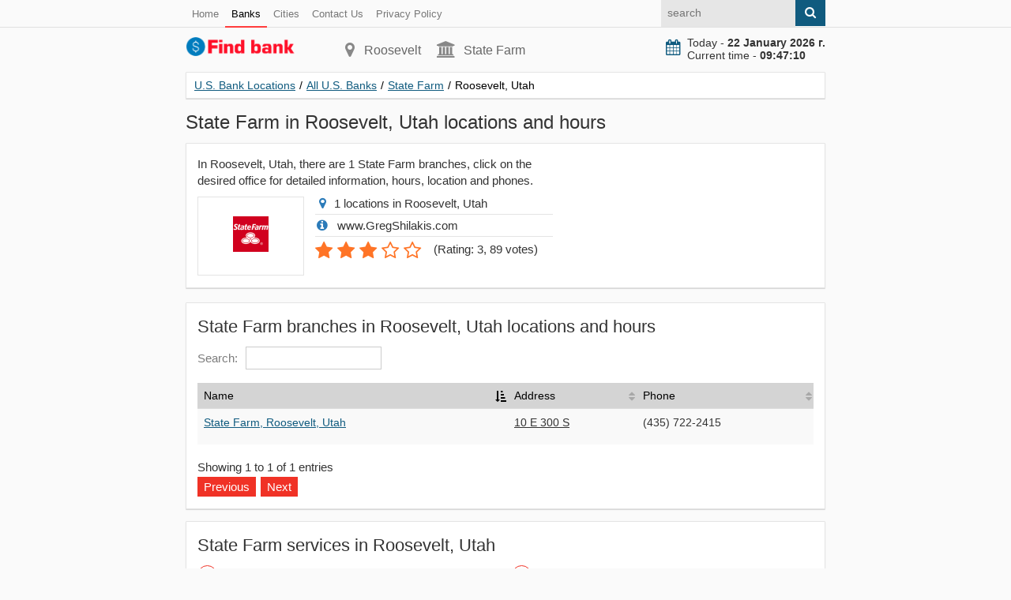

--- FILE ---
content_type: text/html; charset=utf-8
request_url: https://find-bank.com/banks/info-state-farm/city-roosevelt/
body_size: 2862
content:
<!doctype html>
<html lang="en">
<head>
<title>State Farm in Roosevelt, Utah locations and hours</title>
<meta name="description" content="In Roosevelt, Utah, there are 1 State Farm branches, click on the desired office for detailed information, hours, location and phones" />
<link href="https://find-bank.com/banks/info-state-farm/city-roosevelt/" rel="canonical" />
<meta property="og:title" content="State Farm in Roosevelt, Utah locations and hours" />
<meta property="og:type" content="article" />
<meta property="og:url" content="https://find-bank.com/banks/info-state-farm/city-roosevelt/" />
<meta property="og:image" content="https://find-bank.com/images/main.jpg" />
<meta property="og:description" content="In Roosevelt, Utah, there are 1 State Farm branches, click on the desired office for detailed information, hours, location and phones" />
<meta http-equiv="Content-Type" content="text/html; charset=utf-8">
<meta name="viewport" content="width=device-width, initial-scale=1.0">
<link rel="shortcut icon" href="/static/favicon.ico" type="image/x-icon">
<link rel="icon" href="/static/favicon.ico" type="image/x-icon">
<link rel="stylesheet" type="text/css" href="/static/css/style.css"></head>
<body>
<header>
<div class="pre_top">
<div class="container">
<nav class="nav_post_top">
<ul>
<li><a href="/">Home</a></li>
<li><a href="/banks/" class="active">Banks</a></li>
<li><a href="/cities/">Cities</a></li>
<li><a rel="nofollow" href="/contacts.html">Contact Us</a></li>
<li><a rel="nofollow" href="/privacy-policy.html">Privacy Policy</a></li>
</ul>
</nav>
<form class="right search" action="#" method="get">
<input class="input citi_search" type="text" name="q" placeholder="search">
<span class="submit"><i class="fa fa-search" aria-hidden="true"></i></span>
<ul class="search_result"></ul>
</form>
</div>
</div>
<div class="top">
<div class="container">
<div class="top_left">
<a class="logo" href="/"><img src="/static/logo.svg" width="140" height="26" alt="U.S. Bank Locations"></a>
</div>
<div class="top_center">
<p class="city"><i class="fa fa-map-marker" aria-hidden="true"></i>Roosevelt</p>
<p class="phone"><i class="fa fa-university" aria-hidden="true"></i>State Farm</p>
</div>
<div class="top_right">
<div class="now">
<i class="fa fa-calendar" aria-hidden="true"></i><div id="doc_time"></div>
</div>
</div>
</div>
</div>
<div class="target-burger"><ul class="buns"><li class="bun"></li><li class="bun"></li><li class="bun"></li></ul></div>
<div class="container">
</div></header>
<section>

    
<div class="container">
<div class="content" itemscope itemtype="http://schema.org/Organization">
<ul class="breadcrumbs" itemscope itemtype="http://schema.org/BreadcrumbList">
<li itemprop="itemListElement" itemscope itemtype="http://schema.org/ListItem"><a href="https://find-bank.com" itemprop="item"><span itemprop="name">U.S. Bank Locations</span></a><span class="divider">/</span><meta itemprop="position" content="1" /></li>
<li itemprop="itemListElement" itemscope itemtype="http://schema.org/ListItem"><a href="https://find-bank.com/banks/" itemprop="item"><span itemprop="name">All U.S. Banks</span></a><span class="divider">/</span><meta itemprop="position" content="2" /></li>
<li itemprop="itemListElement" itemscope itemtype="http://schema.org/ListItem"><a href="https://find-bank.com/banks/info-state-farm/" itemprop="item"><span itemprop="name">State Farm</span></a><span class="divider">/</span><meta itemprop="position" content="3" /></li>
<li itemprop="itemListElement" itemscope itemtype="http://schema.org/ListItem"><span itemprop="name">Roosevelt, Utah</span><link itemprop="url" href="https://find-bank.com/banks/info-state-farm/city-roosevelt/"><meta itemprop="position" content="4" /></li>
</ul>

<h1 itemprop="name">State Farm in Roosevelt, Utah locations and hours</h1>
<meta itemprop="brand"  content="State Farm">
<meta itemprop="description" content="In Roosevelt, Utah, there are 1 State Farm branches, click on the desired office for detailed information, hours, location and phones">
<meta itemprop="image"  content="https://find-bank.com/images/logo/state-farm.png">

<div class="block">
<div class="row">
<div class="col w480">
<p>In Roosevelt, Utah, there are 1 State Farm branches, click on the desired office for detailed information, hours, location and phones.</p>   
<div class="bank_logo">
<p><img src="/images/logo/state-farm.png" alt="State Farm in Roosevelt, Utah locations and hours"></p>
</div>
<ul class="introduce">
<li><i class="fa fa-map-marker"></i>1 locations in Roosevelt, Utah</li> 
<li><i class="fa fa-info-circle"></i> www.GregShilakis.com </li> 
<li id="iscore">
<div class="rating" itemprop="aggregateRating" itemscope="" itemtype="http://schema.org/AggregateRating">
<meta itemprop="ratingValue" content="3">
<meta itemprop="reviewCount" content="89">
<div id="rating62" class="select_vote">
<span class="rate">1</span><span class="rate">2</span><span class="rate">3</span><span >4</span><span >5</span></div>
<p class="votes">(<span>Rating: 3</span>, <span>89</span> votes)</p>
</div>
</li>
</ul>
</div>
<div class="col w330">
</div>
</div>
</div>
<div class="block">
<div class="row">
<div class="col">
<h2>State Farm branches in Roosevelt, Utah locations and hours</h2>
<table id="citi" class="table">
<thead>
<tr>
<th>Name</th>
<th>Address</th>
<th>Phone</th>
</tr>
</thead>
<tbody>
<tr>
<td><p><a href="https://find-bank.com/banks/info-state-farm/202037.html">State Farm, Roosevelt, Utah</a></p></td>
<td class="tomap"><p id="marker202037">10 E 300 S</p></td>
<td><p>(435) 722-2415</p></td>
</tr>
</tbody>
</table>
</div>
</div>
</div>
<div class="block">
<div class="row">
<div class="col">
<h2>State Farm services in Roosevelt, Utah</h2>
<ol class="ol">
<li>Auto Insurance</li>
<li>Bank</li>
<li>Car Insurance</li>
<li>Health Insurance</li>
<li>Home Insurance</li>
<li>Insurance</li>
<li>Life Insurance</li>
<li>Renters Insurance</li>
</ol>
</div>
</div>
</div>
<div class="block">
<div class="row">
<div class="col">
<h2>State Farm branches in Roosevelt, Utah, online map</h2>
<div id="map"></div>
</div>
</div>
</div>
<div class="block">
<div class="row">
<div class="col">
<h2>Other banks in Roosevelt</h2>
<p>The most popular banks in Roosevelt, Utah:</p>
<div class="col2">
<div class="image"><a rel="nofollow" href="https://find-bank.com/banks/info-citibank/city-roosevelt"><img src="/images/logo/citibank.png" alt="Citibank"></a></div>
<div class="info_mini">
<div class="brate">3.1</div>
<h3><a href="https://find-bank.com/banks/info-citibank/city-roosevelt" rel="nofollow">Citibank</a></h3>
</div>
</div>
<div class="col2">
<div class="image"><a rel="nofollow" href="https://find-bank.com/banks/info-coldwell-banker/city-roosevelt"><img src="/images/logo/coldwell-banker.png" alt="Coldwell Banker"></a></div>
<div class="info_mini">
<div class="brate">3.0</div>
<h3><a href="https://find-bank.com/banks/info-coldwell-banker/city-roosevelt" rel="nofollow">Coldwell Banker</a></h3>
</div>
</div>
<div class="col2">
<div class="image"><a rel="nofollow" href="https://find-bank.com/banks/info-h-r-block/city-roosevelt"><img src="/images/logo/h-r-block.png" alt="H & R Block"></a></div>
<div class="info_mini">
<div class="brate">3.1</div>
<h3><a href="https://find-bank.com/banks/info-h-r-block/city-roosevelt" rel="nofollow">H & R Block</a></h3>
</div>
</div>
<div class="col2">
<div class="image"><a rel="nofollow" href="https://find-bank.com/banks/info-moneygram/city-roosevelt"><img src="/images/logo/moneygram.png" alt="MoneyGram"></a></div>
<div class="info_mini">
<div class="brate">3.2</div>
<h3><a href="https://find-bank.com/banks/info-moneygram/city-roosevelt" rel="nofollow">MoneyGram</a></h3>
</div>
</div>
<div class="col2">
<div class="image"><a rel="nofollow" href="https://find-bank.com/banks/info-national-bank/city-roosevelt"><img src="/images/logo/national-bank.png" alt="National Bank"></a></div>
<div class="info_mini">
<div class="brate">3.2</div>
<h3><a href="https://find-bank.com/banks/info-national-bank/city-roosevelt" rel="nofollow">National Bank</a></h3>
</div>
</div>
</div>
</div>
</div>
</div>
</div>
</section>
<footer>
<div class="container">
© 2026 find-bank.com</div>
<script defer src="https://cdnjs.cloudflare.com/ajax/libs/jquery/3.6.1/jquery.min.js"></script>
<script defer src="/static/js/js.js?v=1"></script>
<script> (function (d, w, c) { (w[c] = w[c] || []).push(function() { try { w.yaCounter44800648 = new Ya.Metrika({ id:44800648, clickmap:true, trackLinks:true, accurateTrackBounce:true, webvisor:true, trackHash:true }); } catch(e) { } }); var n = d.getElementsByTagName("script")[0], s = d.createElement("script"), f = function () { n.parentNode.insertBefore(s, n); }; s.type = "text/javascript"; s.async = true; s.src = "https://mc.yandex.ru/metrika/watch.js"; if (w.opera == "[object Opera]") { d.addEventListener("DOMContentLoaded", f, false); } else { f(); } })(document, window, "yandex_metrika_callbacks"); </script></footer>
<script defer src="/static/js/jquery.dataTables.js"></script>
<script defer src="/static/js/table.js?v=1"></script>
<script src="https://maps.google.com/maps/api/js?key=AIzaSyCKj0dRjviIn0-W3xd_QO2giNeBbWVEUoM"></script>
<script>

  google.maps.event.addDomListener(window, 'load', function() {
    var map = new google.maps.Map(document.getElementById('map'), {
      zoom: 12,
      center: new google.maps.LatLng(40.295304, -109.991554),
      mapTypeId: google.maps.MapTypeId.ROADMAP
    });
    var infoWindow = new google.maps.InfoWindow;
    var onMarkerClick = function() {
      var marker = this;
      var latLng = marker.getPosition();
      infoWindow.setContent(marker.title);
      infoWindow.open(map, marker);
    };

    google.maps.event.addListener(map, 'click', function() {
      infoWindow.close();
    }); 
var marker202037 = new google.maps.Marker({map: map,title: '<b>Address</b>: <a href="https://find-bank.com/banks/info-state-farm/202037.html">10 E 300 S</a><br><b>Phone</b>: (435) 722-2415<br><b>Hours</b>: <table class="hours_list"> <tbody> <tr itemprop="openingHours" datetime="Mon:9:00 am - 5:30 pm"> <td class="date">Mon:</td> <td class="time">9:00 am - 5:30 pm</td> </tr><tr itemprop="openingHours" datetime="Tue:9:00 am - 5:30 pm"> <td class="date">Tue:</td> <td class="time">9:00 am - 5:30 pm</td> </tr><tr itemprop="openingHours" datetime="Wed:9:00 am - 5:30 pm"> <td class="date">Wed:</td> <td class="time">9:00 am - 5:30 pm</td> </tr><tr itemprop="openingHours" datetime="Thu:9:00 am - 5:30 pm"> <td class="date">Thu:</td> <td class="time">9:00 am - 5:30 pm</td> </tr><tr itemprop="openingHours" datetime="Fri:9:00 am - 5:30 pm"> <td class="date">Fri:</td> <td class="time">9:00 am - 5:30 pm</td> </tr> </tbody> </table>',position: new google.maps.LatLng(40.295304,-109.991554)}); google.maps.event.addListener(marker202037, 'click', onMarkerClick);$('#marker202037').click(function(){infoWindow.close();var latLng = marker202037.getPosition();map.setCenter(latLng);map.setZoom(17);google.maps.event.trigger(marker202037,'click');return false;});  });
      
</script>
</body>
</html>


--- FILE ---
content_type: image/svg+xml
request_url: https://find-bank.com/static/logo.svg
body_size: 13859
content:
<?xml version="1.0" encoding="UTF-8" standalone="no"?>
<!DOCTYPE svg PUBLIC "-//W3C//DTD SVG 1.1//EN" "http://www.w3.org/Graphics/SVG/1.1/DTD/svg11.dtd">
<svg version="1.1" id="Layer_1" xmlns="http://www.w3.org/2000/svg" xmlns:xlink="http://www.w3.org/1999/xlink" x="0px" y="0px" width="319px" height="59px" viewBox="0 0 319 59" enable-background="new 0 0 319 59" xml:space="preserve">  <image id="image0" width="319" height="59" x="0" y="0"
    xlink:href="[data-uri]
EmBgyM0rKQpyd1KIiIxSYD/PwMbAzAAGicnFBY4BAT4gdl5+XioDBvh2jYERRF/WBZmFKY8XcCUX
FJUA6T9AbJSSWpzMwMBoAGRnl5cUAMUZ5wDZIknZYPYGELsoJMgZyD4CZPOlQ9hXQOwkCPsJiF0E
9ASQ/QWkPh3MZuIAmwNhy4DYJakVIHsZnPMLKosy0zNKFAwtLS0VHFPyk1IVgiuLS1JzixU885Lz
iwryixJLUlOAaiHuAwNBiEJQiGkANVpokuhvggAUDxDW50Bw+DKKnUGIIUByaVEZlMnIZEyYjzBj
jgQDg/9SBgaWPwgxk14GhgU6DAz8UxFiaoYMDAL6DAz75gAAwMZP/aCJEEUAAAAgY0hSTQAAeiUA
AICDAAD5/wAAgOgAAFIIAAEVWAAAOpcAABdv11ofkAAAAAZiS0dEAP8A/wD/oL2nkwAAAAlwSFlz
AAALEwAACxMBAJqcGAAAAWJ6VFh0UmF3IHByb2ZpbGUgdHlwZSBpY2MAADiNnVRbjoMwDPzPKfYI
fpschwYi7f0vsA4kFFZU3e4gijR27PEjTd+lpK8GNUjQQAyCIkKiQLhRttjq4qQkLkSgk2adCcBL
beZ4GU5IhsbOHoEUFKQMg61W41X4A2pkbYpwEAvTcij7EOlD/zn0g5NL19IrYEomps6214ujbHu4
R4egH8DcD6AYhe3gHzD4FO2UaGgPVHomWM3P/PLkL/7rwbdA2zx2Q5Ujs594gump6MzjoTR5K20a
NQMIWw3p2cmyuYWFgJFzeyhmG62oUZ7GQnB4cTtvi3MKY44xt+Pk0H4NN2MPfenhAcRLyNi11JaN
pp5zovxubK/w6fj/H+i4GidU1rbEY5ERLS7dneMdYhE1umi/aIx7uvUvvXN4Zx9CLqXlgtu+SJ33
uya13ClmmZb2nYH2PapZb0sjY+xp218GPNZc0g93Q+fhLkzbhgAAL3BJREFUeNrtfXl4XFeV5+93
7q0qqSRZdmzJceJstpPYkh2SOPSQYUD2B1mgWSbQJXqh2ZpmaSbd02HpkARkQVYaCDMDBGhovp4M
mUFFDwMdstO2WJpmMSGJJSeO9yyOFi+yllreu/fMH69KkqWSLJVkxwn1+7769OlVvbuce955557t
EicMSrSBLdgiANDZ3afoSHmQCoAAFKpEa1pamhoIAJ3Y4NFOBaAnblwVVFBBBfMNVaY6OgxSHWYu
zaRSHSbV0WEA5Ys9pQoqqODlifkRLm1tkmpuZrq11RUvNbVti9M9u0ZgL3Hwa+j1LCXPJlAPeAAC
qB4BsB+KZxBjlwv00aXx+JOd7RvDYjupjg6TTo1qjBVUUEEF84K5CT9VptJpKQq91dc/vFgsriLx
h3DuVRBZYeJJQATwHqoeUD+udwFFAArUe/jcsEJ1p5K/AHhvNuRDu++4YgCoCMEKKqhgflG28Et1
dJii0Gu+8b6VkMSHqf7PGK86nSR8GEDDPFThAFUAIEnouK0sqaqqxX9IGNo4xMah3kGD/H4l/kly
+W888bk3Pjux3woqqKCCcjF74adKbNpEtLf7C9seOsM680lA32sS1TU+yMKHoQMUBAlCZts6FKpQ
T5I01kisGi4/cljAbwTBwN8/efvbDqZSHSadTnmgogVWUEEF5WF2wi/VYZAuaHuffuQvALnFxKqW
utwQ1HtHQEDOn5MiUgu9GGMkUQOfz+71Pvh4981XfQ8A0NYmaG/3c+ylggoq+D3EjAVVcbu56tqO
hqpFi++SWNXbfT4D78KQhAHmUehNRCQEndi4pbHQIPctyRz4m8e/8K7h8QK57OYBbkHLnDzUs8VG
dI46dWbS/wY0KpF+2W73FSmzBb3T8tAGdDrOYxhUGyCb0CJbpvlNHzq1FXjZ0v3FxovJ+zMSWC1t
m21n+8Zw9ScfXGtjsX+WeNUF4cjR+df0jksp9QqqTS4wPpf5lQ4P/FHXF695pmIHrKCCCmaL4wqu
VIeadCvd6hvue5U1iX+hsUtckAkIxl6sQatqYKpqYxrmdob57B8+efsf7kBHh8EsBaBG6qo+ueyC
JTaMva9goFQ/XyFAEyCR1kIS+Sqaf1jW8/gwAOxZeuG5FvF35Lz3mNy3xkTFKY6c19vwLY7TGF8u
+A3WxxY1ZN9vRRc4Tz+R/gL4hNCOeP+98/u6dxbXrdz+FBACftfi5lfWWr7uqHchIXJsn94nxNgc
dM+Knq7vzrXPCo5FkZ77GtetEGpr4DX0mOQj0ISoBIrD5/V2f5NRjNy8wU77barDpFvp1vzdva81
NnEvyDqXzzhyDoJP4YsODQBlbTVJxlx2KDSJ5KpYHI80f+Leq7pa37S9jC0wAag6LqsXc4fgxHK3
ArAgBtQh5/LfBTAMAM7JmgYrt2eEkySfB5Ak0eODw88v23E3DiB8uTyIxXnULB6qAu3nTmOsNis6
iQYOwEIKDiB4GsBOICWY0zaoRYBOL1Zft8TEb1MQdkKvDoKFNHjeB78E8F0Us5IqmCdEaxg633xm
LHbbUfGTJF+R9/s0OIj167+NrVv9fPL+1MKvIEjWfvKB1bCxHwCs80HekSzfNqYKxhJibFzUh/D5
bNlNkbQuN+JMInkWEnrvRR998PLHv3BVXzlOEBEbDvowYFEYniDND4AakB44qmLHxijID2gY5qMX
wwQeoA8AAfWQM+Zl+fA5MQr4QwMaVgWlaeAIb5wgP5/9EjIy4MNwWF3Iyc+CY7RcAy82fV7OYIH3
R1SdQifIloj3lXr4RPRdWvi1tQnQpetvf7g+M4j/a4xdWND45iD44BlLiAb5B0IXPALVi0Tsu9QH
Wq6zhKRx2eHQVtetcFXD97S0bb66s7svyhmeRTA0oVTQMoqdKeYezzt0TNk5hu6R0KXVaMctE+6J
rukcaP+SAM00NCBAQ/Xzui6qKqAU1oLHrIlCCdAo/Muc7i8uCCUgtkjv8d+daN4vGYeXam4m2tt9
5mjwj7a6Zo3LjYRzEnwRQrFxp+CPum++8guEfJtiHJRzclRQxIbZwdAkF7yuN5+5A+lWl0qnZxtf
WEEFFfyeYZKQiBwcra7pxgfea6sXvi0cORpSxJbTOIAow0NVIRKXRNJQuaSlbbNV+iWSSBramC2G
spTbBynWjQyGNp68rvnGhzekW1vdXIsrnExEGqGGBEJAj/mMXqNWvNkVVDCPOFaoqTIN+Itvua8h
yJg7fD7rOWELMmOoKkA1VUmjUarbfjcyuAt0TwAWGuIZnx16WF14HmOJVSLW+NywB8vujyCh8P+t
qW3bK7vRHEZVYV4CWSAe8fqYtVmvJR0e1UJkw/xpxrlKlZsKKpgnHCP8Uq1pSadbXf7G+26y1TUN
4cjR8ux8kaZHsQn6XOb/CdxXEv37O7d+44PBuF/9EsCVqQ412x9/+Crvgmslkbza57Me8DJrsxth
XD7jbLLuIjfy3Ptx69qvRlrs/AaoFmyCWo7HiWP2xGPGFDPYP+DcP+Wiqg+TQl2yjkJI/xmLFoU4
cGA+p1NBBb+3GBN+bW2Sbm/1UZGC+F+67HCZWp8qxCjFhD4IPtx1y5XfAoBX3PDImU03PXI5fbAO
kDiIw7SJvY923f/AzpvfeB+A+5pvfPATEq+6wwc5B9VZC12C9PmcKvHJC+/42d3pVgzNp/anABIk
bZmR3cVQl6Pq6qVgvFeA7NneBeA9x22grzjPSshFBRXMFaPCL9W8iWm0e1VzrU0kq8ORoyHJ2dv6
FCrxhIS54Y9sv/UN37roow/WhFVyS2jk/cbYGprk2E+9Q1WYeG7tDfffvO3WN3yt65arPtd0wwN1
pqr2Jp8bdphtHCAhPsw7W123HEeH/hTg16PsFMxHYLCroZhh9R158B7nNSFl2OEMANCHSI4ciYZc
DK1JHedFkwZPUJpVMbTnRAnVE93+iwiOCw044XMbH4J1svqczbheautbEG7KdCvduuvvXeSJP/X5
EWUZtjdVOJNIGpcb2bL91jd8bdW19yVcAvfEahe+JRw6BB/mvR4bpU2xsTOlZtFdzTc8UNV169Vf
6r7lqk833fTg1SZefZnLZx1nKQBJQl2oUPwl2vQfOjfBoX0+SKUaJzHk9bcr+574wfwvRS+3ANgw
4Wrx2ha0AOicPCqkTPHeUojaOzYnVgEDtHATOn074Cd8J8Ug4HIi6tsA2YAWifqO+p2qfbzEHhYA
6ABM6ljaTZr7BjQqkPblCIOxF2EvgUbdhLS2T2NqUYCbAG5CihPumdHalcM/RRoUeaTU+qZPUk70
TPKzozlMzg+2ANDStsV0tiN0xr7RJmoawuxQmTF9Gm0IKd8AwES9ucZU1b0lGDwYkLAghRM8zBqG
zuswQX62+cYH/rmLfAY33v9FUu6BV0JmvcE0Pp9RMfbSdf6hS57gVVvno/hBNDuA0KQiZZ7GoD0f
dWVrlOMXImKe8tLWZpPwHTEKNNIgxwTpZrTYDWOM7AuCqcDIM7NvFh9aIu3aC/ePfddii8w3oX2j
gO8ql4gnEVsA0Qm0i+bcYoqCMPqMzV2RMrNZn7Hfl75nM1psHYa4His8kNZxgkfbkT7mt5GAwnEF
8OzGByIKVD2GfyIBOjqe8evLTQBnKojLwUSazwYWADZgi4+mwmtwrHY9C6iKGONyw5mYTfwCURmC
t2LUiD+FmYww3gWhTdbVhsNDf9TStvl/HAncT4Ls8BGxdqG6UGdrYlPAmXjSupGjbwWwtaWpgZ2z
aWC6tklPpN1mtPACPDDHajJtQrT73YsvvDBu7F/lVX0J4mtChHn1h847q/o2bt1ajArX36xfH1u0
P3tTQlif975UZopWk+K8//Ly/u07GT2geLZxzetDlTd44GJQlwH9dg+asUsRGMHTBvwlFD9i77bH
gUhoTsfAYylHabfjtHXLk3G8Tr2+MoC+gkDDHvQboF/3oikkuAfAvznFvezregwAtntHmFM3Mqkw
vxAA9i1Z8xoVeaMq/mAvcaai37wbzf7dqg7ACwSfSBj56fPMbeGBdP+4CH6drn0gEkTdZ6xevNDH
Nua8v8x7NApxlkKXKhEn+g2g3I1uJZr9bqhTIE9lH4D9Cn0+QfNrDfHbsw498WyhbZlOg9/V2PTR
JOWsEe8nBfcr6Oso5kjovnPhoe5fFwXts41rLw+hbwFwsYeeswfdVtGMPUBAYB8Vv/aU+9n7xL8j
MutMO4by1qRNgHbdv3RNU5XaDwyrd5MzgwCCvlrInOrBX/V23fYOwBUXwgLK9nb6V/zN9xeG0Nf4
MEdCZ+9tVSqMIULflx0ZOFjo+Sx1oXAm2RYKJXFZ4fyO55pufHAXTWy9unDWGRcERF0IEFcC2tbZ
fqqWJOomAHjKikXG/nVWpwh1IfFC6I88//zznwcQbCqk4TX2xGzI3HULxdTmKCXvraHgBck9QODp
XUtWX5AQ+zVLbqwWIozKbENR6JeEBZoM+dYM/Gf3N66950gV/+ai/U8cniqnsnh9B1YlqhoT7YT/
UJWaegoRqMIX2o/WRWCBNYZ8Y8b7z+xvXHt3dkH2g+cHpwe7M/2nZmC6qhDQpxc1n1Ud4zcNeWWc
pWgnMMAaS250qn+91McP7GtsvoO9Xf+tQKOSucEapbOoAtjb0PwxE/I6SyyrEgNPwKFIwyIdWaAl
AERrLowcaSQQqCJv/cBzjc3//IILP8WDTz0/nfCh4v2nGbs6xsm5tQ6KehoMw3UB+NW2hqbT68Gv
ErhmgRgEE2mAiH+s8A0Z1U8/s3TtDwfEX8sD3fvnOx89jW62An6n8gvLjL1K1JW0j4WqWCwW+8N8
eyvgxmvjFqm0IA0XJpPNtLFGDfKz1rTGL6VSbdzYyJaoDDCDCRMUH+YJYP2amx74z4VFqS4d+TED
EPQuB5BNTW1blna3b3xhvgqfUpUKcCuGWG4O8CQmEOQP+6lze7OEkNo/MbfXmYQCg/2H/ZQ5sT6k
F/Ec3LVofb2V3EM1Iucc8s5BR3MAx81BAahGTxnNYjF/rlm/bufSi65Cz+P9bRO2MMVt0L6z1y2U
rP9/dWJfe8SHGNDQMWpjuvZlqdh39wwkFuxN7v1ToPaUs/8RBIHguWXrk0GYvb9WpPmgD92IoiTt
GB3HqgowBllWL+ZLuxqbLkVv8/s6kEZqsn2MaUD8+vWy+5nc3YvEvGPAOwyqc4X8OmikOE7BZ2NN
sdCxRvl69TVi3nc6eMVTpzdfxRe6tk8lABU4fMiHYaZkbi2cEobAoKLF7mX/vQvEru/3gc+OViDi
lOu7UMxb1OGSfQ3NG9HXtXu+NMCiANuztHljAnLVsy6fj7SvY+lE0FWBZq/LP76ir6s9+j492v/o
mbkUvVRsAmVnWhBU70HFYiQSi6Jr2k0bp/fH8YoSomEeNHKhjSW/b2PJ71OkyYd5lFEKHwAJ55Q2
XscwuxoA0N08LwHCJEICehm2BkVj/mw/k6cPMsottQSP+RSvqU7pebfT3SughZEsYpnPLBJzziHv
8gRM4XvDiCHHfWhYyHM+5F1ukZiLqe5zBHzz5IeQBHw+475VL/a1B32Yd4CykKc7XfsA2OODYKGY
azRT826qHjQnrJ5EeShIgsOBy1632Njmg97lx41/0tyiW2gJmgDqD/owaJTYu/Y2dH+qFXDpSR79
lLQCbt/+XNtSMe846MN8CPVjfdByXD8Y0x6LPMTCd8V+rQDiAD3sXT5BnhVz6Diw9KIaTFGwY9x8
SvAPrSGtJ4d2NvT/1wax6/t8mCcohd9Mxz9yxLt8HeWsPPRr8+sJblIFGKp+1owuFWMlnx3SAv7v
CGg6GuPoOEYfKA82ydyYj/DOS6Im4YKRSwHdQz78ZZ8ZepetSta63HAISnFLXbIj9U41nylK5uJi
lwUFnLFx6/K5NQC2zIfdTyM61e84/eIG5F0iZtysnBRUTw0SmfMGHjsyx6HMrD+AI+pVva4l8eeH
vVMCsylHFj/oQ2+AP9m5ZM0tq/q3P118exffvrsbmq+qFbmm3wchwfhsxqagHVbvoWgHkcgXzrk6
GbSZwQhlSD0UfK1Crz7sQz8b2hEQBXnIh47E9Tsamu++oC+9a4x+IJF2jzeuXeqh1x70oUf0PJZ8
2SvgYqBJFByRDkBOPXykTcqEvgkgPqAuOM3YtYdc+F4CX96MFjsbxxoB5tRDPJYT+uGj6mZLg/hh
DV1S5PV7G5pfzb6un3cAZm5e4BZDtIe7G5vesoDm1UPqS0aEKNTV05oj6r63qnf7Ix1ImdYJzh3p
xJaCsNFz1DvMqTIzC0VRFH8FULtuvnJ76II3qQu32+oF1iSShmIJVa+qYbSGquMbQDQRg/l4CEh4
8uw5txM1Zge9gyivNT7/lLV+mxJPzvTjya5qY7drIvyHaHHK0WhnOWKADuoU/AjBRSG8R2Qk12I+
sU6/DaGH+jqauJBviy61FMadLq7bh4jjlwFTqIvyleELWTKOUJeHh6UsNZCFIU4d4UeAARQWXCaQ
+qiWlroivaK/09OPAEOoLqBJGODdALClQL9i6fYauCsW0CwIo+dApmgHdRQTqu8dUv+TIe87M953
e8AlKaJTaFUEJa/qAaaiPmftFZWsKpR4D4hzsqrK2fEPFNAqChzRCgANaJnj+m7wipRRcJMfI8+k
Pi3IDPyQZfAJBZga49exyaF9U/HiUqgHxx8tOXsYnxvxJl69sfnGhz4GAE/e9sbO7OHnXuXz+Q+7
fPZB9W5A4tViq+usxKsMaFiwm86/U0IVRrQBABqb++asdisAIRIxyCID1hvIjD8ETotB6hVcMO/z
nGa8BG1MeJkHfB2NWUBrYyATJOtpbRUpfpotybh91sXRlUYtGK/9/uVNpwH4TxlVYppsIAW0jsbU
09oEKTGQNRRTT2urKRLAOwc9NaTehLkHUA3hfTUp9WJtDUUMiCRFivOZXgCSOagSerUCsgGdE/jc
XATACVhQBsY+BRNUaIAgo+46m8Calb1dLSv7ujZk+vQSEazLqG5JUqjHHIg9SnfJqgqJV+xqXLu0
HfBtZbx04+QfKMgkxSygtXGQ8QL/JCnH4R8yUAWh64Eo9rPc9Yj4rt3vbtz+xwtELhlR51hyPurq
aCSn/vPn9uzYE4VgTV4jW0z9IiQ+L9tykj6f8RJL/H3zTQ8t02F/S/edVx8C8DUAXzv/hkfOTLj8
xT7Ivwbka1XdRba6tiY6tHwkes7KLW4wYSCqClUuBoB0eq7tRfCAurLopC6AGkbaz0lFqOqqKWZY
3YNO5buEfxowVTkNVwP8L0mRC0fUl3TxKyhBJJhWAgCR9lqowutzXB0XLslpJP1KTRoA4iSPqv+e
KP5FyQPwzDrRxVR/gSfem6RZPTxF/y82FECSRvLqnwzUfccRjxnFwREfLsrRNCnwoaTIiuEp6QfJ
q6eSa3Y3rm1Y2butJwqGboyeO/WrasSaHLyZaPP0BW/rCz58YGVv951AFHYEAM3oDvgCtu9ZvPbD
gfFPEDSFOMTxWSAMoRoH6/P05wDoaS6DxnlVV0MxI+p/Buj/gtftNGKOqFsJxfuTIv9hav4BHRSq
PGNbU1Oc3d35chyFXZkMmwHsOeecKs34TwcqJeuAKuCrKOaId7trxH4+2mGlS76c7Fjuq+bmifcI
KH0+50117XUOmf/cfOND35JE/F+eeKK3++lbX/8cgOcA/AgA1l1/7wqfH7lSHf5E4lWvhSpdkPPl
ZJgcMwiioJzraQCAptR8GVzLzesthjuc1AdcAZ+kmBHvrl/R133HhK8f2XH6xd/N++DRBHlGoOpR
4k1aIFx18d/RU9ao58UhKBRkKGV38bU0Zljdp1f1dn+21Ph6Gpq+moF/JEn5g4x6z5NgDpgl7ZhX
fazGha9pOPjU4ISf/OjJZeu/zTC7pVqkKVti/ESkvhmg1hUE0CYARbMByR1H1P0ioz6UiQkAgItR
YoR+v5iJMe4MF1GAOJjYtbsxu6eKcn5WS58BY0nmVM4EgBRSAGauCUQ7BjEZ6JdW9Hb97YSvN+9Y
teru/GDi10nK2qnWr8A/Eh60MaC8atyLDx6MEcjvGql970IxFxzR0BGlEjFUYzASwH1iWc/jwwXb
9FTCb/SmoBC/PR/qH0BImBl0YuMrJFZ9i8sOtzdfUP8EbnroZ+r8v9NUPdr1VMuOJ27nbhS0wuab
Hn4TiNtNorrZ5TJzEoDFSSjnViz1pQwFfA1FhtX/cmVf9x3FtKQ0OhUAUrja8oUH+nYube6og/zt
AEI3zfZ1lC/qMBTFJwIrDAnqZJOfAhqDmCHv+5Nivxi9gdcbYIVPI40UUngaj9qlfd1Du5Y232zB
f8G8bD3mD4yqa0io+pmGg08N7sCqxPm4JBw//gsObO3f0dDclgS+ly29/aVCXZLGDHp/FoBfbUGL
FI8uPa+36/qZjaYbbZHAM1vQwmIKHbA1pDYfNiydW0uoj4MyDF0KAMc7HnTCGvoqUoa937OvacnH
tQfcivV2N7Z6AGhAS+yCnZ3ZnUtW/2OdMXdmodPxD0KJlbW+CmBZT8/w/uXLq8M8bsgU/UWTfqeu
jsYc9eHDq/q6/7njOBk2grZNUSPKoflWSkgaDQMfZgZDAFZiiUtMouZaU13zHdX8Y80XPvLb5k/9
+POrb7jvVQDQdfMV92byh1/t8rlfm3i1QLX8mCBFkT4DAIDu9Cm3pTrRINTHSIjiAQW4AuuF6Axb
AdcKuC3IOAVoVbcX7HqzDCZnTcnI3Qgaj+i/s3BKnRJbAyLtWgFHpN352BkowLjzTw1qGBQ0n1NC
ACqgAppB7zOBD/9dAX4HO48Z/3cK42cMvxr0PmOidL0pnA8AqFWlvlKAUQpgyXGMxq+1R55dtxGd
4fiH2hO54y1cObZ8Qn11FEj98MbOznALWsxl2BoU+QeIDtMSie1xheC+E7AOAFi9q3HtRWG+/tN1
NMuz6rWEhqkCMqc+JOVjAFDKyTEediz+TfsoAtU5xDgDKJ6tyygOVEAIC0HsPp9VRdaDJMmYGHsR
beIi5vG3zZ965JtmxF33+B1XDaz7+P1/7iX4LUSqo6Ko5RBVlSRUtQcAUqn5sfsVmHvWh0kQLKbV
nLA8xxK9MlSFp+6IPLIrPLB19NvoMGjobvKoliFzdFpBpSoASD04SoIJv98EoB3QHTZxxPpgwIBL
glPH8aExkg66zy01/TwYuWPbjx2/EtADzhzKwPVY8lxfgl8JqJAwiuSkTjCW272n/hUL4wm30UFf
GQIXA1q/G6gBgF2KQIBhgANx4FGv8kv2P3E/AOzC7Mu/zRgEAN1TSrAV+WcvwqEAppBjMq9dSz7K
ejod0McsiEF1KiW0S4X6hbTmsHdfXtm37fGZ5FXb0fg3cn+hzTm9eSVeLRQD9SF8kAXG21+j8yqj
gauqD3KqQc4TFFt32geCsL++pW3zOzvbNz7VdOMD99qqutYwM1j+wUkUkNgLAL1dDXNeGEVkvI9j
9uNxUFNLwbBqzVzHMVt46MjJ7pPRmxgACnayFCfamjYB2g4g7/IZQ+SEBMfncL2IIKAmKjg2sLa7
O1+8NuE3AIBlPY+P7G5oHjLguFSvkq0ec38x5WszWuyKpQc/bjT8SIxyZhUFUfkjHX1TFg3G0QuF
b4ECexqaHvZhdQqaCeZX7Bw7SE+T47ExaROmdXKqpQeY0rHm4xBzVN0LiZj7zMRMjqkwpmqrdqt3
KNOeD0CVJsYwn/k6wd+Sejlt4j0a5P0UWRrjhKFqOHgwNFU17ziUHf4KVH+Gm378E0BbyyVUlN+b
h6puB+Ye6qIFTSDvdV8euguEwayKpKqHuhihvwQirWfTXAY0szHTA4iRR6Mr8+Tyng1O0oMx3xjL
2UUu+n9+c1OLqYHbGppqannwhwspGwfgMajOUVEIJ+IxtfK0eGf0gtBlNn7FAeZugnJgjgkKU47R
QUH1/UBUXu1FxFSCD4D6JI0cVd++/PknD25Gi904g2Bu24kNHgCo9nc+n/UsK50MAOhp4wahv7/7
1it+sOaGB5+xJvYeDfMzYBhSoaAYdSKXg/yp3vDgbnUOLE8LUIgRn8/lfKzqMQBId3XNiXEJdTU0
9jDdN1f1dt08l7aAyH6zqcxD219uiLu8wMZPGS9vEZH/b9Q7OaV5s60ML34aKWlF2u0ib10sZmOv
D/MAYkUPZrGx4l8dDbfk6OVeFziofoRkfjjKIH3Z8tP02wEyhMJTXwvga8UwouNB0E4PAINxs0N9
uI82znHa9swHp6oUA6Ff19K22VrwsAbZyG48U1BARX3UHkeON+XpBiM2DsBvv6i77xlAOR9FDQCA
6q0C/A3Wx4rG6Nl+5mMcLyEclxFHYknHk1D4srzRH9+e1n5svu1x0YA+aUXa7V584YUG+PBBHzoA
sVIv+kI1F2ejIGMpfhKkOMCArDJg/UkPHj3JsNPvSM2QOr+Q5k92NK55J5F2UWjQ9BAASHV0mH3t
G7MEfyI2rqWixY8PEt4D0Ms62zeGhzO1j3kX7mUsoTP02lK9o6d2A0pDdz6NhU5japgKkZkiBij+
NZ1udS1tW+btjaikEtBB1JZV1GB+E7xPbSgAeC3EB0695a7LD1mNPKWnDAhGpaSUyej/qRWC2Wp+
NecMCwBQ7OvqxFg/hS1LEalyC2hNCH8k4/22jHePZ7zvynv/jAVQQ2GIuaVlnerQKLFgABi1u5YI
6SFGvPdxyJf2Lb7wDCDtj5dCKsCYM8CBP4jyhGe/9SVVCg6O11z8yfsanr3zP2YAfNHEkqKkm04A
qmooNm58brg/75MPFRSkq4rTmvVYQNEwByF/AACN3XNPbatgdojsjQolFhYulYyBAwCY+FKCi0M9
MeES5Y8fIFCjY7ZxTvgNAOBdi9bXKbEonKGnOohF8W5KXa9TuNkLWyYVMJdD+F+M900r+rrWrejr
fsWKvq61ocuv9d5fmlG9O0pvO5lRBCcHCvg4CQLP51y8SRV/VSOlU/kASB5ea2kWh2K+TEC3jOah
l4YAQGf7BgcAEos/7PIjz4mNlbH1Jb0LnamqPS0P/AUAND999K5w6NA3Ysn6GG1MigUNxn+g6iVe
ZSkGCv/XO297bd+6v/vROprYm1x2RGdtg1T1Ek/QB/mu+NmLfwFVptOtLzvGONVBkCEABc8sCo+J
gm0LWkQBMRI7K0mJFyqUnBLCD1HJJHjq8meWNy3QKMB40m8UEGuzSwg0hsetShMpaPmd8WJTKzyU
WmJLR6hbIIaB+m8v7+n+yrn9Tx4Y/QrABYd2Hj2vf/uje3sXvy/r/f5ElBDwsuPzyNCq+TUHH31+
ZV/XXYPe/byWxkSFMib+luaohmG92Gt2NK5550Z0htNtfwuChdrSttl2t28covJuiVWznK0vCXH5
jBeb+GTTx+69OJ1udV23Xf2hYGTgo6rYL/Fqscl6a6vrok+y3kq8WuD9Np/P/FH3LW/43+s/8MOk
j8W+TmurVGdfzVQBpYkT4De3fvCyoGXTFoPfo63mycRxBBXz6jUGnru/cd3ZBLQLTTFFiy1+NkRt
eA9/TQwEyzK3nLi5BfC+hmZhPiuvIuC3Yr0dP35gvSHgQ2HLAhrroweydLk2BbwyBwBZVEeaHyjT
MqYCpHn0N1gf24am+NjV0eBnswGdTon9sUJA3otNtxMBAti/fHl14Z/r8lHNw5IOKAUlo94nVO7c
u2T1sum2v6OhLoXSVtSY3OVyw9eK2Gr1sz0/g4QLAFu1QKqr7l/7qYf+eNtn2dl9C764/G877qpf
0PA6HRlsJnW5EiHBfhC/6frslQ8CwJqP3ntOtqbqW2ITl7vs8Ozj+xRebEzC3GAPMgP/E1CeuiXs
X7pYX6y6rHpkmlpW9FBXQ4kPq2vb1tT0l8V4ufHYt7T5zaJ476B6r1FxzFMIhFNVK/jve85oev68
57f+buIvdjc0v8IoNmXodaog36g4hIeqO3gM/aZBMUHJqW+4DFuDHbg6sRkN47JAhghsdWlALlOc
HUQBkrM/7uslgrOWLg3bnn1WVvZ0/2pXQ/M/LDLmg4d86GRCzC0BycG7hWKXHFX9MoG3FwpxTGpz
jJjt7T6V6jDp9iv2N33yga+amgUfD0cGwkJF1JmDQh/mvNj46er1x82feuhbDrinpue0f9t652X3
Arh34i0X3dh5npMgBfA6MbGlLjtSVmCzQtXEq8UPD97RfWfroejM3o0vd0fYSceWwl8v7AqiiLiS
Dx1BM6heqynv0n79gz2NTT8H2K/KENR6QC+l8j9GNZz0VNryFsYPycL7KsrKMOQvdzU2bRHwKQWG
FTQCv4bA6w1RlVVVKa1hKAHJqLrQm93j6UcgLOSWYvLUKSPeawz4871LVv/juf0PHCg1xr0NTR+J
i5ydPcWKQpwIbAJ0EyC7ybajzr09IXJaqWIcApoBDd0C2rftamz6M/amv1Mq4+MYwZbuSHlsahMA
t7vs8DvFxk/XMJwqSHlKkBQNcwqKMYnaDzDIfiCzpH/3us/8dLsfGf5a06VH7+/6Xf06sfFPaZg/
3zG3ysRrqn0+A5cd8ZQyMjq8epOoMi4z2D0cj9+FtjYp2jIrmF9sKBbFFH1sOPQZQ1T7KeKSCDCj
6qvI1VUwq8frRnlVDGt0cE4clPypk9oGIJpQAiI5VQgQr6O50pJXFr8PlRhWj4Lgm0LrgyZI5FT3
XHBId034er+AUx1tIDmoVpEX5imP7mpsvl+Bx4zqEQ/UgjhbFKtJvjlfuprLyw5RoHeLWdnb2bOr
obmtDvKVwwhd6QBvMqfeW/DOPQ1NP0ZfuqdtwimEMuH3mmpuZnf71YdU9W9o42XZ/qK2hAA0zAw6
dYHSmBW2qu4PIeaVvV0NBHm+ra57m8Ti6wBWR78LlVJWJReFiFfv1Xv/oX3tG7NRzvJLM7vgJQBV
QFYe6N4P6k9qKNOGRzEqqukHNAwP+zA84qO/w+pdDFRV7cvD74qTx8kXPokTBDQGIoA+zWiPqYPq
3eHC2A/7MBxU5zyOd9Sh+iSEVPyA6M5vPqaAgf4CnDr2s/DiUEtZupDmPQtp7qwV8+0FYv/HIrEf
rxXzZgegkOv6shd+ETpdB1JmRd+SbwxouLWWxqBEjGhh+6s1NA2O+DIBjQ52H8MkQZNubXWpDjXd
t1yZ9tnh/22T9Va9L3fryGj7SsL5vMsNO4X2dbZvDAn2ucxw6INcCHVK0pRbUUGhoUkusD7IfWH7
bW/4aapjfg4pr6A0GB0GE5W1Iu8o1DHy0wmuaEs2djBO9FeRjJ7bR6jYXnVKGe3V11AA4l4Cv0tG
vglOOCTHTLdVV8DHQA54N6JW/zsQlZIvlpOPW94/6FzOjJ7/MBkCMA/VAQ3DAQ3dUXXuqIbuiA/D
IXUhFNlQdVuUV3yq0O5EIw2iM4SY69x0KceF7W89zdt3NDb96cTg55JaVrprk7a1qWSc+bDLDm8z
VTVWVecoTNSqCwyoG9Z88r53gv5tqqFFdPJS2W8tVR/aqrqYyxz9V8QHb0RHh0mnUqeM1/DliuIZ
qOf3dG0eUvf5BonFCHgtnPFwvPsV8AKqg1KAr4BSO1bh5NSAEFCPWg+9KykijEo4HZe3ojMuNBRA
Fog1HvjYygPd+zuQMu3RwfG+Aymz/PmuZ1T084vFyrjzMEptgYlRYUvDyEustbQW1G4Cv0hG8XC/
F3xf5L0VLzzxk4zXe+qnCH2JaEdmVX1VtP09HUiPlvIvvcVsb/ft2ITdd1wxoGF4jXdBj8QSZk4C
kBQfZCE2/vZYcsHdYquuVR9iLvWzVDU0iRrr85ntLmRrd3trHl1dOttk+lhUydoVDtlxWuIDwCnU
yQlgsMLDUrLv0XGxNO21MK7p7tXjbv85g/5LFYVN+w7ArOrt/ni/ulvipCygMWa0gLGGEz8KdT6y
g8lisXYQ7tZz+7p+rtBlAbxTqJ+K9jrPRRJI+mPanzDvQNWBunhlb/c9PWHw/UaJxWOjZ3ZMnltR
gFmQC8XaGDnU74MPruzruis6tWzM4J4qhGAc6qlu7/dherHYWHUUq8exw55K0w8A68XEQvUZUP8K
1CoW6F0G7dx0NJgJ3XUm/DNF+uLYvZgl76dVASacXD+sbqDwDAcT7g8VqnlokKA0euJL0fY3wtSe
3PZ2j1SH6b796p3N19/3ZsSrHpZYot4HufJLTIHQIO/DIBel88ylUrP3oamqserCfQyyb3ry9jcd
bGtTaS/kKs8GWR/aJUzY6SppOqhZSIsBhMnZtD0TGGWsXqzJQM1EgnjAVJPo9flFpSmKRfW0Jged
FCbiAVNDQY8Lpj1uUBXxerFGwRLnSMAkKejx+YUl+lZEB+2QPdtu2tXQ9ICCHwOxsYaywJbaERLI
qcKrf7Jfgy+t6u3++rampjj6cdoCWhMrQQMHmHoKhlww46MxZwIPX72QCRMQZuJYHdQsoMGw+jMB
INOHPz7UGHyC4F/UUM6NkTKJWRg5cfLq+0a8+1Hg5PZVB7ufKnVcY7FKy2XYGqAXrfsa137QEh8W
YG0t7THFDYolFYoh1MPe5XLePzIoaF/9wvZf72ps/motjXHApPVzUFNPi6NT066+ntYY+BJ0V1NP
gxEXTkt38YjVm6n5t4pEH4KS/CuKWD2tkRL9F3m/z0++l4XjU886lH52Z0PzLWea2OcG1WGK6jbG
QbHcxN+xs7FpM3u7vx55f4+DVIeadCvd6ut/eLmN1/yAJtbgciNhdBjwiwP1GtpknXVB7invh9+8
/eY3P42ODoPW2dn5imWKti++sK7KxF43/W+dLjKGh/PcvuLgE0/NR4mjYhs7Tr+4ocaHrx7B5LdR
CCAJIKc6cl5f1yOFrQ0BaAdgLmtofn2CrC51MEIIoA7AUcn+/IIXdvZNHHPx/6dOO//M02zilYNw
ShzLE8U2huiPrurp/tep5jL+Ad+++MIz4tZeKsoLPfxKKuoAQMnDCZUnxWDbshdO+zeiM1SAaUCm
m4fCaRKGGfX/fl5f9wtzpX3x/n0NzSsXWK477CbPW+G0DobDqr3n9nX9W/H675ZeVLPIu1cDekkI
rgC1mlHC9+GE4klHPs2433r2s92HCn2Z6Yo2TChZxZ7GdWvzcGsD4lwqzwRQA0UM0AyI/ZZ8Wpz5
7fL+x3cU7pfdS9a8ukbM4pFiEeES8xgU9+iKF7bvm0i73UvWtiQFi6a6NwnDIMbfnPXcE89OxT/P
LbtgCVz8Px2Pf3/T1/XjIo8U793VuHZpDXB5qf7H3/tPfV2PtE/edUUq6fr1dvez2atjSjMVoRVO
F8LisAkPrTyw/ac6U1tbUQBe8Mkfro7Hau6RePUl4cjRkIgqNZfLhLOGqgdFTXWd8fmRB0eGj7xr
9xfe3ptKdZh0xcHxoqMYST9T29NMqu2eQuBmtJiZ1Ikrzg1I64mixWxpXcFkzNzeVtCsLnzfN+vs
GWffZRK1f+aDDHwYhOTcnBbHhaoq4Ey8ykZZj8Hfb5OfXl/cms/Vs6sAi4dIHw8b0Onnm+Fm0n9U
Mnzyw6FImeMdSrMBnW46TWlm/XfqTMtORdpMSqYa14boACV/rBYx93nMFm2AbDhO8nsfOnX8lvX4
c4sOFipnnMUCp8dLyJ/Igx2AOd5h4FPRbi73jh93+fxb/r3H0m3qNZmKdrMTWG06Wv+v6dMPv1tg
Nkm86lyXHYZ6N/+aoKpXwIuNWYlVweVzj0PzN3bdfPW9gBJtm+atTl8FFVTw+4XZOS462zUSOpC+
z/zF7067/K3/C0oleLGprq2KDqb3TlWVkYN+ttqgRgX81BGgxKvEJJKiLjzgwlz7sDEfePqzV3Qj
1WHQvVbR2XnKhEVUUEEFLy2UvVUt2gEBYN31D69AzLxH1f8JY/FVpMC7PDQMoApXsOWOBbWoEmQU
naiFIEWSBI3YGGjj0DAP7/1vQf5PBoP/Z9ttb+0pdFwJYK6gggrmjLnZ6VSZSqclXfCyXvTRB2tc
Uq6mMqXq/gMp50q8GhABvC/IOV+QhRLFyxf+qnfwuRGnwNMAfqYS+z/bZePm4jY71dFh0q0pX0lZ
q6CCCuYD8+OkaGuTVPMmFjVBADinbXPVgiDb5MVcCq+rFVgO6CISCxRMQjFE6oACB6HcD5EuuOB3
3TuHnhqv2bW0bbadmza4l+opYBVUUMHvBZSpjg6DVMeczswY18bvSbJ2BRVUcLJxAoWLEm1gC7ZE
pfK7+xRNXYpNm6Kq3arApk1MdTezt6mBjc0bNN0FRTtndRJWBRVUUEE5+P+w829hn85cigAAACV0
RVh0ZGF0ZTpjcmVhdGUAMjAxNy0wNS0yOFQwMjo0NDo0Ni0wNzowMPN/ZWoAAAAldEVYdGRhdGU6
bW9kaWZ5ADIwMTctMDUtMjhUMDI6NDQ6NDYtMDc6MDCCIt3WAAAAN3RFWHRpY2M6Y29weXJpZ2h0
AENvcHlyaWdodCAxOTk5IEFkb2JlIFN5c3RlbXMgSW5jb3Jwb3JhdGVkMWz/bQAAACB0RVh0aWNj
OmRlc2NyaXB0aW9uAEFkb2JlIFJHQiAoMTk5OCmwuur2AAAAIXRFWHRpY2M6bWFudWZhY3R1cmVy
AEFkb2JlIFJHQiAoMTk5OCmCkIXSAAAAGnRFWHRpY2M6bW9kZWwAQWRvYmUgUkdCICgxOTk4KXQb
bNAAAAAASUVORK5CYII=" />
</svg>
